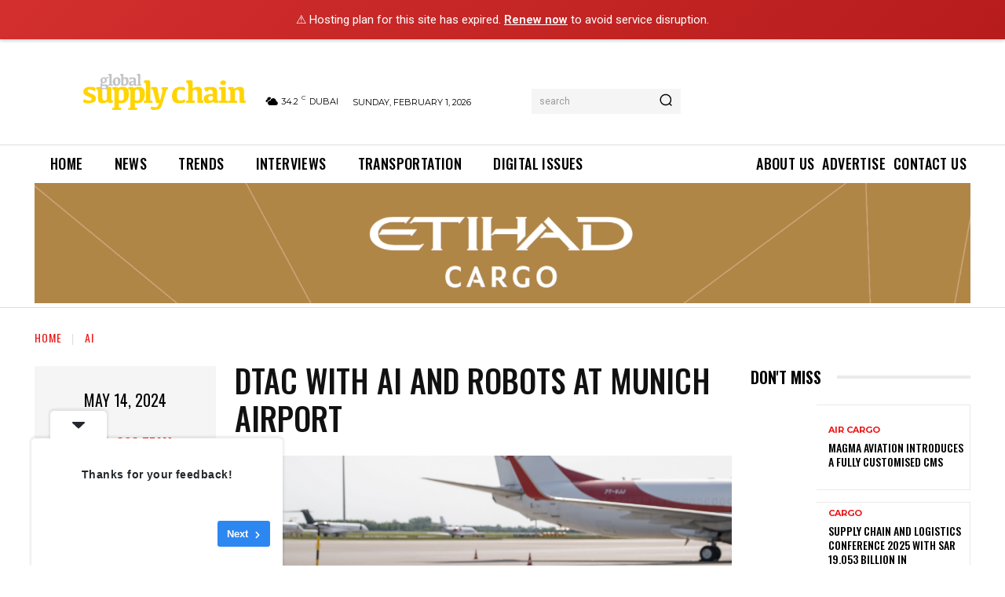

--- FILE ---
content_type: text/html; charset=utf-8
request_url: https://www.google.com/recaptcha/api2/aframe
body_size: 268
content:
<!DOCTYPE HTML><html><head><meta http-equiv="content-type" content="text/html; charset=UTF-8"></head><body><script nonce="NyJB1ONlq_edj2NP38KhIw">/** Anti-fraud and anti-abuse applications only. See google.com/recaptcha */ try{var clients={'sodar':'https://pagead2.googlesyndication.com/pagead/sodar?'};window.addEventListener("message",function(a){try{if(a.source===window.parent){var b=JSON.parse(a.data);var c=clients[b['id']];if(c){var d=document.createElement('img');d.src=c+b['params']+'&rc='+(localStorage.getItem("rc::a")?sessionStorage.getItem("rc::b"):"");window.document.body.appendChild(d);sessionStorage.setItem("rc::e",parseInt(sessionStorage.getItem("rc::e")||0)+1);localStorage.setItem("rc::h",'1769913358078');}}}catch(b){}});window.parent.postMessage("_grecaptcha_ready", "*");}catch(b){}</script></body></html>